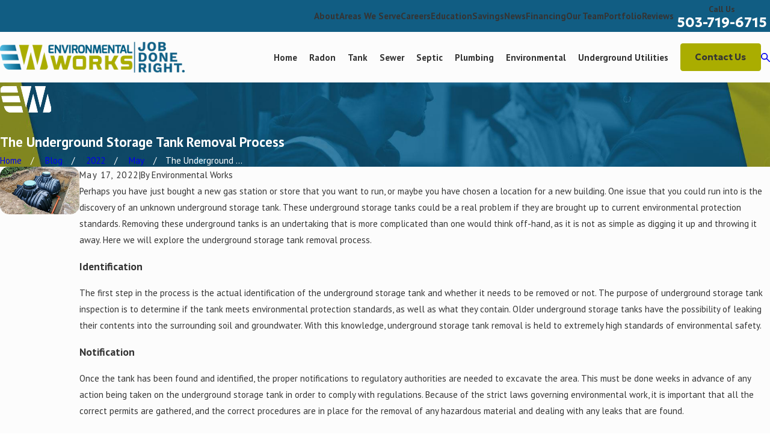

--- FILE ---
content_type: text/plain
request_url: https://www.google-analytics.com/j/collect?v=1&_v=j102&a=1435667447&t=pageview&_s=1&dl=https%3A%2F%2Fwww.eworksnw.com%2Fblog%2F2022%2Fmay%2Fthe-underground-storage-tank-removal-process%2F&ul=en-us%40posix&dt=The%20Underground%20Storage%20Tank%20Removal%20Process%20%7C%20Environmental%20Works%20-%20Portland%2C%20OR&sr=1280x720&vp=1280x720&_u=YEBAAEABAAAAACAAI~&jid=841092012&gjid=537027983&cid=401163233.1768642483&tid=UA-8497227-1&_gid=969950256.1768642483&_r=1&_slc=1&gtm=45He61f0h2n91K5VTBZ5Jv9171431036za200zd9171431036&gcd=13l3l3l3l1l1&dma=0&tag_exp=103116026~103200004~104527907~104528500~104684208~104684211~105391253~115938465~115938468~117041587&z=1778140540
body_size: -450
content:
2,cG-WKWBPCE9S6

--- FILE ---
content_type: image/svg+xml; charset=utf-8
request_url: https://www.eworksnw.com/cms/svg/site/1xqv1c7aj5h.24.2601151616034.svg
body_size: 11533
content:
<?xml version="1.0" encoding="UTF-8" standalone="no"?>
<svg xmlns="http://www.w3.org/2000/svg" viewBox="0 0 24 24">
<style>
	g path { stroke: none; }
	g.root { display: none; }
	g.root:target { display: inline; }
	g line { stroke: black; }
	g circle { stroke: black; }
	g polyline { stroke: black; }
</style>
<g class="root" id="arrow_down" data-name="arrow down">
	<path d="M13.006 18.316l10.823-10.823a1.217 1.217 0 0 0-1.668-1.668l-10.006 10.006l-10.006-10.006A1.234 1.234 5.402 0 0 0.399 5.642a1.201 1.201 0 0 0-0.117 1.668A0.384 0.384 5.402 0 0 0.399 7.476L11.289 18.316a1.234 1.234 0 0 0 1.668 0Z" />
</g>
<g class="root" id="arrow_left" data-name="arrow-left">
	<path d="M4.82 12.12c0 0.24 0.24 0.48 0.36 0.72L16.69 23.52c0.24 0.36 0.6 0.48 0.96 0.48 0.48 0 0.84-0.12 1.08-0.36 0.48-0.36 0.6-1.2 0.24-1.68 0-0.12-0.12-0.12-0.24-0.24L8.18 12L18.74 2.16c0.48-0.36 0.6-1.2 0.24-1.68 0-0.12-0.12-0.12-0.24-0.24-0.24-0.12-0.6-0.24-1.08-0.24-0.36 0-0.72 0.12-0.96 0.48L5.18 11.16c-0.24 0.24-0.36 0.6-0.36 0.96h0Z" />
</g>
<g class="root" id="arrow_right" data-name="arrow-right">
	<path id="np_arrow_2284437_000000" class="st0" d="M19.184 11.88c0-0.24-0.24-0.48-0.36-0.72L7.305 0.48C7.065 0.12 6.704 0 6.344 0C5.865 0 5.504 0.12 5.264 0.36c-0.48 0.36-0.6 1.2-0.24 1.68c0 0.12 0.12 0.12 0.24 0.24L15.824 12l-10.56 9.84c-0.48 0.36-0.6 1.2-0.24 1.68c0 0.12 0.12 0.12 0.24 0.24C5.504 23.88 5.865 24 6.344 24c0.36 0 0.72-0.12 0.96-0.48l11.52-10.68C19.064 12.6 19.184 12.24 19.184 11.88L19.184 11.88z" />
</g>
<g class="root" id="blog_menu" data-name="blog menu">
	<path d="M16.285 0.001a3.434 3.434 0 0 0-3.304 2.571H0V4.286H12.981a3.409 3.409 0 0 0 6.609 0H24V2.572H19.59A3.434 3.434-1.715 0 0 16.285 0.001Zm0 1.714a1.714 1.714 0 1 1-1.714 1.714A1.702 1.702-1.715 0 1 16.285 1.715ZM7.714 8.572a3.434 3.434 0 0 0-3.304 2.571H0v1.714H4.41a3.409 3.409 0 0 0 6.609 0H24V11.143H11.018A3.434 3.434-1.715 0 0 7.714 8.572Zm0 1.714a1.714 1.714 0 1 1-1.714 1.714A1.702 1.702-1.715 0 1 7.714 10.286Zm8.571 6.857a3.434 3.434 0 0 0-3.304 2.571H0v1.714H12.981a3.409 3.409 0 0 0 6.609 0H24V19.715H19.59A3.434 3.434-1.715 0 0 16.285 17.143Zm0 1.714a1.714 1.714 0 1 1-1.714 1.714A1.702 1.702-1.715 0 1 16.285 18.858Z" />
</g>
<g class="root" id="close" data-name="close">
	<path d="M1.285 0.002A1.498 1.498 0.012 0 0 0.012 1.5a1.498 1.498 0 0 0 0.434 0.884L10.019 11.986L0.447 21.604a1.408 1.408 0 0 0 0 1.992a1.393 1.393 0 0 0 1.962 0L11.996 14.009l9.572 9.587a1.498 1.498 0 0 0 2.007 0a1.408 1.408 0 0 0 0-1.992L14.034 11.986l9.587-9.587A1.423 1.423 0.012 0 0 21.614 0.437L11.996 10.009L2.454 0.437A1.588 1.588 0.012 0 0 1.285 0.002Z" />
</g>
<g class="root" id="cta_about_us" data-name="cta about us">
	<path d="M12.496 9.14v8.114c0 0.22-0.18 0.4-0.4 0.4s-0.4-0.18-0.4-0.4v-8.114c0-0.22 0.18-0.4 0.4-0.4s0.4 0.18 0.4 0.4Zm-0.4-3.159c-0.36 0-0.652 0.292-0.652 0.652s0.292 0.652 0.652 0.652 0.652-0.292 0.652-0.652-0.292-0.652-0.652-0.652Zm10.29 12.032l1.088 5.935l-6.094-1.221c-1.69 0.847-3.536 1.272-5.381 1.272-1.894 0-3.789-0.447-5.517-1.341C3.033 20.874 0.652 17.51 0.115 13.662-0.422 9.813 0.946 5.926 3.776 3.262 6.606 0.598 10.569-0.531 14.378 0.238c3.809 0.77 7.022 3.35 8.596 6.902 1.554 3.507 1.332 7.558-0.586 10.874Zm-0.843-0.15l0.076-0.129c1.856-3.116 2.088-6.954 0.619-10.27-1.468-3.316-4.469-5.722-8.022-6.441-0.735-0.149-1.474-0.22-2.211-0.22-2.828 0-5.588 1.072-7.683 3.044C1.684 6.332 0.406 9.958 0.908 13.551c0.503 3.591 2.724 6.73 5.944 8.398 3.22 1.666 7.066 1.668 10.288 0.005l0.124-0.064l5.21 1.044l-0.928-5.068Z" />
</g>
<g class="root" id="cta_contact_us" data-name="cta contact us">
	<path d="M23.205 16.962l-2.808-2.808c-1.054-1.054-2.77-1.054-3.825 0l-1.848 1.848c-1.377-0.865-2.67-1.903-3.844-3.082-1.117-1.117-2.106-2.335-2.937-3.616l1.885-1.885c0.513-0.513 0.793-1.194 0.792-1.92-0.001-0.723-0.282-1.398-0.792-1.905l-2.808-2.808C6.117-0.118 4.669-0.25 3.579 0.469l-0.021 0.015c-0.106 0.079-0.234 0.18-0.364 0.309l-0.562 0.57c-0.015 0.012-0.03 0.024-0.045 0.037l-0.007 0.007c-0.018 0.018-0.034 0.036-0.046 0.052l-1.518 1.545l-0.019 0.021C0.36 3.768 0.016 4.66 0 5.611c-0.063 3.822 2.25 8.548 6.037 12.335 1.828 1.828 3.918 3.354 6.042 4.413 2.143 1.068 4.267 1.632 6.144 1.632h0.157c0.946-0.015 1.831-0.354 2.56-0.981l0.012-0.01l2.253-2.205c0.241-0.241 0.442-0.541 0.582-0.868 0.424-1.021 0.196-2.184-0.582-2.962ZM7.06 8.872c-0.169 0.172-0.202 0.454-0.075 0.655 0.903 1.44 1.992 2.802 3.238 4.047 1.297 1.303 2.733 2.439 4.266 3.373 0.115 0.081 0.262 0.109 0.403 0.078 0.1-0.022 0.195-0.075 0.268-0.147l1.192-1.192l5.298 5.328l-1.326 1.297c-0.559 0.477-1.234 0.733-1.954 0.747h-0.145c-3.55 0-7.968-2.212-11.528-5.772C3.079 13.673 0.871 9.205 0.93 5.626c0.012-0.726 0.274-1.411 0.759-1.978l1.036-1.054l5.292 5.323l-0.957 0.957Zm2.112-2.112l-0.498 0.498L3.376 1.93l0.477-0.481c0.085-0.085 0.175-0.156 0.249-0.211 0.72-0.469 1.671-0.384 2.26 0.205l2.809 2.809c0.333 0.331 0.519 0.774 0.519 1.248 0.001 0.477-0.183 0.924-0.52 1.261Zm13.757 12.805c-0.09 0.211-0.225 0.414-0.378 0.567l-0.238 0.232l-5.305-5.335l0.219-0.219c0.693-0.691 1.818-0.693 2.511 0l2.808 2.808c0.511 0.511 0.66 1.275 0.381 1.947Z" />
</g>
<g class="root" id="cta_reviews" data-name="cta reviews">
	<path d="M21.64 4.204h0s-10.804 0-10.804 0c-1.313 0-2.396 1.083-2.396 2.396v1.215H2.3C1.02 7.816 0.002 8.835 0.002 10.114v5.417c0 1.28 1.019 2.298 2.298 2.298h0.164l-0.723 0.986c-0.164 0.23-0.164 0.525 0 0.756 0.131 0.164 0.296 0.23 0.492 0.23 0.066 0 0.164 0 0.23-0.033l4.565-1.905h5.615c1.28 0 2.298-1.017 2.298-2.298v-0.887h1.74l4.762 2.003c0.066 0.033 0.164 0.066 0.263 0.066 0.197 0 0.36-0.099 0.492-0.23 0.197-0.23 0.197-0.525 0-0.789l-0.756-1.019h0.164c1.313 0 2.396-1.083 2.396-2.396V6.599C24.038 5.287 22.987 4.204 21.64 4.204Zm-8.997 12.905h-5.747l-4.334 1.806l1.313-1.806h-1.61c-0.854 0-1.577-0.69-1.577-1.577v-5.417c0-0.854 0.69-1.577 1.577-1.577h10.375c0.854 0 1.577 0.69 1.577 1.577v5.417c0 0.854-0.69 1.577-1.577 1.577Zm10.639-4.859c0 0.887-0.723 1.643-1.643 1.643h-1.676l1.379 1.905l-4.499-1.905h-1.905v-3.776c0-1.28-1.019-2.298-2.298-2.298h-3.414v-1.215c0-0.887 0.723-1.643 1.643-1.643h10.804c0.887 0 1.643 0.723 1.643 1.643v5.648s-0.033 0-0.033 0Zm-11.811 2.402c0 0.194-0.158 0.351-0.351 0.351H3.978c-0.194 0-0.351-0.158-0.351-0.351s0.158-0.351 0.351-0.351h7.142c0.194 0 0.351 0.158 0.351 0.351Zm0-1.931c0 0.194-0.158 0.351-0.351 0.351H3.978c-0.194 0-0.351-0.158-0.351-0.351s0.158-0.351 0.351-0.351h7.142c0.194 0 0.351 0.158 0.351 0.351Zm0-1.931c0 0.194-0.158 0.351-0.351 0.351H3.978c-0.194 0-0.351-0.158-0.351-0.351s0.158-0.351 0.351-0.351h7.142c0.194 0 0.351 0.158 0.351 0.351Z" />
</g>
<g class="root" id="cta_services" data-name="cta services">
	<path d="M17.907 8.137l1.438-1.438l0.005 0.005l0.52 0.52l-0.005 0.005l-1.438 1.438l-0.005-0.005l-0.52-0.52l0.005-0.005Zm-1.101-1.06l0.52 0.52l0.005 0.005l1.438-1.438l0.005-0.005l-0.52-0.52l-0.005-0.005l-1.438 1.438l-0.005 0.005Zm-2.586 5.178l-0.52 0.52l-0.005 0.005l8.183 8.183l0.005 0.005l0.52-0.52l0.005-0.005l-8.183-8.183l-0.005-0.005Zm9.654 8.817c-0.005 0.723-0.29 1.398-0.804 1.899-0.515 0.513-1.174 0.786-1.908 0.786s-1.395-0.271-1.91-0.786l-7.222-7.222l-7.546 7.546c-0.454 0.454-1.056 0.705-1.692 0.705s-1.237-0.25-1.692-0.705c-0.45-0.45-0.698-1.047-0.698-1.678s0.249-1.228 0.698-1.678l8.05-8.079l0.74-0.74L3.576 4.808l-1.962-0.544l-0.002-0.003L0.126 1.456L1.584 0l0.005 0.002l2.775 1.458l0.002 0.003l0.572 1.96l6.26 6.393l3.046-3.046c-0.448-1.683 0.012-3.416 1.23-4.635 1.293-1.264 3.155-1.71 4.857-1.16l0.591 0.184l-0.008 0.008l-2.47 2.499l2.316 2.316l2.505-2.505l0.184 0.592c0.549 1.731 0.105 3.591-1.16 4.857-1.22 1.22-2.952 1.678-4.635 1.23l-1.779 1.779l7.287 7.287l-0.002 0.003c0.465 0.509 0.718 1.167 0.714 1.854Zm-12.843-8.234l1.91-1.91l-0.884-0.884l-1.91 1.91l0.884 0.884Zm-0.52 0.52l-0.885-0.908L1.62 20.458c-0.308 0.308-0.477 0.718-0.477 1.158s0.17 0.849 0.477 1.158c0.312 0.312 0.718 0.483 1.144 0.483 0.45 0 0.855-0.168 1.172-0.483l7.546-7.574l-0.884-0.884l-7.078 7.078l-0.522-0.522l7.512-7.512Zm5.51-10.68c-1.057 1.057-1.44 2.661-0.975 4.085l0.074 0.22l-2.566 2.566l0.884 0.884l1.136-1.136l0.005 0.005l0.518 0.518l-0.005 0.005l-0.672 0.672l0.884 0.884l2.108-2.108l0.003 0.002l0.219 0.072c1.444 0.473 3.009 0.099 4.083-0.975 0.45-0.45 0.792-1.005 0.987-1.608 0.195-0.597 0.248-1.242 0.153-1.866l-2.122 2.122l-0.005-0.005l-3.354-3.354l0.005-0.005l2.118-2.118c-0.206-0.03-0.422-0.046-0.627-0.046-1.054 0-2.093 0.432-2.846 1.185Zm6.546 19.752c0.362-0.37 0.561-0.856 0.561-1.371 0-0.522-0.206-1.014-0.578-1.388l-8.655-8.655l-2.775 2.775l8.655 8.655c0.374 0.374 0.865 0.578 1.388 0.578s1.014-0.206 1.388-0.578l0.016-0.016ZM1.73 0.897l-0.705 0.705l1.053 2.03l1.875 0.509l0.02 0.02l6.466 6.44l0.29-0.29L4.294 3.825v-0.002s-0.536-1.847-0.536-1.847l-2.031-1.08Zm14.522 5.622l1.438-1.438l0.005-0.005l-0.52-0.52l-0.005-0.005l-1.438 1.438l-0.005 0.005l0.52 0.52l0.005 0.005Zm-3.35 7.065l-0.52 0.52l-0.005 0.005l8.183 8.183l0.005 0.005l0.52-0.52l0.005-0.005l-8.183-8.183l-0.005-0.005Z" />
</g>
<g class="root" id="flair" data-name="flair">
	<?xml version="1.0" encoding="UTF-8"?><svg id="Layer_1" xmlns="http://www.w3.org/2000/svg" viewBox="0 0 87.25 44.89"><defs></defs><path d="m17.61,44.87l21.25-.04-2.66-10.67-29.92.05c1.56,6.27,4.92,10.67,11.34,10.65"/><polygon points="64.04 44.88 56.17 13.25 48.27 44.89 64.04 44.88"/><path d="m80.78,13.25l-7.89,31.62h9.18c3.38,0,5.86-3.21,5.03-6.52l-6.31-25.11Z"/><polygon points="4.63 27.61 34.45 27.58 31.78 16.91 1.98 16.93 4.63 27.61"/><path d="m.42,10.67h29.72S27.48,0,27.48,0H6.46C.91,0-.92,5.25.42,10.67"/><polygon points="34.79 0 43.86 36.33 52.93 0 34.79 0"/><polygon points="77.37 0 59.23 0 68.3 36.33 77.37 0"/></svg><?xml version="1.0" encoding="UTF-8"?><svg id="Layer_1" xmlns="http://www.w3.org/2000/svg" viewBox="0 0 87.25 44.89"><defs></defs><path d="m17.61,44.87l21.25-.04-2.66-10.67-29.92.05c1.56,6.27,4.92,10.67,11.34,10.65"/><polygon points="64.04 44.88 56.17 13.25 48.27 44.89 64.04 44.88"/><path d="m80.78,13.25l-7.89,31.62h9.18c3.38,0,5.86-3.21,5.03-6.52l-6.31-25.11Z"/><polygon points="4.63 27.61 34.45 27.58 31.78 16.91 1.98 16.93 4.63 27.61"/><path d="m.42,10.67h29.72S27.48,0,27.48,0H6.46C.91,0-.92,5.25.42,10.67"/><polygon points="34.79 0 43.86 36.33 52.93 0 34.79 0"/><polygon points="77.37 0 59.23 0 68.3 36.33 77.37 0"/></svg>
</g>
<g class="root" id="footer_phone" data-name="footer phone">
	<path d="M21.862 17.148c-0.207-0.206-0.414-0.378-0.62-0.586-0.689-0.62-1.413-1.206-2.208-1.79l-0.24-0.173l-0.24 0.173A21.299 21.299 0 0 0 15.276 17.424c-0.448-0.104-0.828-0.206-1.207-0.31a11.313 11.313 0 0 1-4.483-2.721A10.911 10.911 0 0 1 6.864 9.917c-0.104-0.344-0.207-0.757-0.311-1.206a21.278 21.278 0 0 0 2.655-3.272l0.173-0.24l-0.207-0.276C8.586 4.166 8.001 3.408 7.38 2.721c-0.173-0.206-0.379-0.413-0.586-0.62C6.173 1.446 5.517 0.827 4.828 0.206L4.587 0L4.38 0.173A15.153 15.153 0 0 0 0.276 3.512c-0.069 0.069-0.104 0.138-0.173 0.206L0 3.856v0.173A19.776 19.776 0 0 0 2.172 11.293a22.777 22.777 0 0 0 2.001 3.237a23.861 23.861 0 0 0 2.448 2.858a23.877 23.877 0 0 0 2.863 2.444a21.036 21.036 0 0 0 3.241 1.997A20.531 20.531 0 0 0 20.001 24h0.173l0.138-0.104c0.069-0.069 0.138-0.104 0.207-0.173a15.807 15.807 0 0 0 3.345-4.097L24 19.352l-0.207-0.24c-0.62-0.689-1.276-1.344-1.931-1.963M19.932 23.036c-0.035 0-0.035 0.035-0.069 0.035-4.518-0.447-9-2.721-12.655-6.336C3.587 13.119 1.31 8.643 0.864 4.097c0-0.035 0.035-0.035 0.035-0.069A14.241 14.241 0 0 1 4.518 1.033c0.586 0.516 1.139 1.068 1.655 1.619 0.173 0.206 0.379 0.413 0.551 0.62a20.619 20.619 0 0 1 1.551 1.893A21.003 21.003 0 0 1 5.76 8.229l-0.173 0.173l0.035 0.206a13.872 13.872 0 0 0 0.379 1.515a12.1 12.1 0 0 0 2.931 4.856a11.748 11.748 0 0 0 4.861 2.928a12.169 12.169 0 0 0 1.517 0.378l0.207 0.035l0.173-0.173a21.024 21.024 0 0 1 3.069-2.513c0.655 0.516 1.31 1.033 1.897 1.549 0.207 0.173 0.414 0.378 0.62 0.551 0.551 0.516 1.104 1.068 1.62 1.653a13.104 13.104 0 0 1-2.965 3.648" />
</g>
<g class="root" id="footer_pin" data-name="footer pin">
	<path d="M12 24a0.477 0.477 0 0 1-0.392-0.206C11.29 23.336 3.826 12.546 3.826 8.174a8.174 8.174 0 1 1 16.348 0c0 4.372-7.464 15.163-7.782 15.62A0.477 0.477 3.826 0 1 12 24M12 0.92A7.243 7.243 3.826 0 0 4.782 8.174c0 3.529 5.66 12.179 7.218 14.493 1.558-2.314 7.217-10.963 7.217-14.493A7.243 7.243 3.826 0 0 12 0.92m0 10.828a3.575 3.575 0 1 1 3.558-3.574A3.57 3.57 3.826 0 1 12 11.748m0-6.187a2.614 2.614 0 1 0 2.6 2.614A2.61 2.61 3.826 0 0 12 5.561" />
</g>
<g class="root" id="footer_time" data-name="footer time">
	<path d="M12 24A12 12 0 1 1 24 12A12.013 12.013 0 0 1 12 24m0.416-0.838l0.141-0.008a11.028 11.028 0 0 0 4.554-1.229l0.126-0.065l-0.754-1.305l0.72-0.416l0.753 1.303l0.119-0.078a11.338 11.338 0 0 0 3.312-3.325l0.077-0.119l-1.296-0.747l0.416-0.72l1.296 0.748l0.065-0.127a11.04 11.04 0 0 0 1.21-4.518l0.008-0.144H20.148V11.584h3.012l-0.008-0.144a11.032 11.032 0 0 0-1.222-4.541l-0.065-0.126l-1.283 0.741l-0.415-0.72L21.451 6.058l-0.077-0.119a11.336 11.336 0 0 0-3.312-3.312l-0.119-0.077L17.203 3.83l-0.72-0.416l0.741-1.283l-0.126-0.065a11.044 11.044 0 0 0-4.541-1.223l-0.141-0.008V3.852H11.584V0.838l-0.144 0.008a11.04 11.04 0 0 0-4.518 1.212l-0.127 0.065l0.748 1.296l-0.72 0.416l-0.747-1.296l-0.119 0.077a11.328 11.328 0 0 0-3.325 3.312l-0.077 0.119L3.859 6.797l-0.416 0.72l-1.306-0.754l-0.065 0.126a11.037 11.037 0 0 0-1.229 4.553l-0.008 0.144H3.852v0.831H0.839l0.008 0.144A11.043 11.043 0 0 0 2.064 17.088l0.065 0.126l1.317-0.76l0.416 0.72L2.544 17.933l0.077 0.119a11.334 11.334 0 0 0 3.327 3.327l0.119 0.077l0.76-1.316l0.72 0.416l-0.76 1.317l0.127 0.064a11.033 11.033 0 0 0 4.531 1.217l0.144 0.008V20.148h0.831ZM12 12.993a0.995 0.995 0 0 1-0.861-0.509l-0.038-0.069H5.664V11.584H11.1l0.038-0.069A0.995 0.995 0 0 1 12 11.007a0.576 0.576 0 0 1 0.079 0.008l0.115 0.013l1.852-2.544l0.672 0.489L12.867 11.515l0.033 0.072a0.977 0.977 0 0 1 0.093 0.413A0.995 0.995 0 0 1 12 12.993" />
</g>
<g class="root" id="menu" data-name="menu">
	<path d="M0 2.634v2.927H24v-2.927Zm0 7.902v2.927H24V10.537Zm0 7.902v2.927H24v-2.927Z" />
</g>
<g class="root" id="phone" data-name="phone">
	<path d="M6.407 0.948L8.464 5.07a1.715 1.715 0 0 1-0.322 1.98c-0.56 0.56-1.208 1.208-1.664 1.673a1.709 1.709 0 0 0-0.295 2.01l0.013 0.023a20.558 20.558 0 0 0 3.12 3.952a20.6 20.6 0 0 0 3.926 3.108l0.026 0.016a1.713 1.713 0 0 0 2.014-0.304l1.667-1.667a1.715 1.715 0 0 1 1.98-0.322l4.121 2.06a1.715 1.715 0 0 1 0.948 1.533V22.282A1.712 1.712-7.494 0 1 21.83 23.938a32.41 32.41 0 0 1-13.996-7.764A32.422 32.422-7.494 0 1 0.065 2.173A1.712 1.712-7.494 0 1 1.722 0h3.152a1.715 1.715 0 0 1 1.533 0.948Z" />
</g>
<g class="root" id="plus" data-name="plus">
	<path d="M0.215 11.264c-0.323 0.44-0.279 1.056 0.117 1.437 0.198 0.154 0.432 0.235 0.682 0.235l9.94 0.015l0.022 9.947c0 0.572 0.462 1.034 1.034 1.034h0c0.557 0 1.012-0.454 1.019-1.019V12.971H22.959c0.564-0.022 1.012-0.469 1.041-1.034 0-0.572-0.462-1.034-1.034-1.034h0l-9.932-0.037V0.928c-0.103-0.564-0.645-0.946-1.209-0.843-0.44 0.081-0.777 0.425-0.843 0.865l-0.022 9.947l-9.91-0.015c-0.315 0.007-0.616 0.147-0.828 0.381Z" />
</g>
<g class="root" id="scroll_left" data-name="scroll-left">
	<path id="Polygon_2" class="st0" d="M1.8 12L22.2 0v24L1.8 12z" />
</g>
<g class="root" id="scroll_right" data-name="scroll-right">
	<path d="M22.2 12L1.8 24V0L22.2 12z" />
</g>
<g class="root" id="search" data-name="search">
	<path d="M23.58 21.627l-7.255-7.256a8.846 8.846 0 0 0 1.744-5.373a9.034 9.034 0 1 0-3.699 7.327l7.256 7.256a1.35 1.35 0 0 0 1.955 0a1.35 1.35 0 0 0 0-1.955ZM8.999 15.278a6.279 6.279 0 1 1 6.279-6.279A6.258 6.258-17.623 0 1 8.999 15.278Z" />
</g>
<g class="root" id="side_nav_arrow" data-name="side-nav-arrow">
	<path d="M22.2 12L1.8 24V0L22.2 12z" />
</g>
<g class="root" id="star" data-name="star">
	<polygon points="12 18.1 19.4 23.5 16.6 14.7 24 9.5 15 9.5 12 0.5 9 9.5 0 9.5 7.4 14.7 4.6 23.5" xmlns="http://www.w3.org/2000/svg" />
</g>
<g class="root" id="values_financing" data-name="values Financing">
	<path d="M13.715 13.287c0 1.27-0.928 2.328-2.142 2.532v1.324c0 0.237-0.19 0.429-0.429 0.429s-0.429-0.192-0.429-0.429v-1.324c-1.214-0.204-2.142-1.261-2.142-2.532 0-0.237 0.192-0.429 0.429-0.429s0.429 0.19 0.429 0.429c0 0.945 0.77 1.715 1.715 1.715s1.715-0.77 1.715-1.715-0.768-1.713-1.713-1.715c-0.002 0-0.002 0-0.002 0-1.418 0-2.571-1.154-2.571-2.571 0-1.272 0.928-2.328 2.142-2.532v-1.324c0-0.237 0.192-0.429 0.429-0.429s0.429 0.192 0.429 0.429v1.324c1.214 0.204 2.142 1.261 2.142 2.532 0 0.237-0.19 0.429-0.429 0.429s-0.429-0.192-0.429-0.429c0-0.945-0.77-1.715-1.715-1.715s-1.715 0.77-1.715 1.715 0.77 1.713 1.713 1.715h0.002c1.418 0 2.571 1.154 2.571 2.571h0Zm10.286 5.571c0 2.835-2.307 5.142-5.142 5.142-1.773 0-3.338-0.902-4.264-2.27-1.108 0.362-2.266 0.555-3.45 0.555C5 22.287 0 17.288 0 11.144S5 0.002 11.144 0.002s11.142 5 11.142 11.142c0 1.184-0.194 2.342-0.555 3.45h0c1.368 0.926 2.27 2.492 2.27 4.264Zm-9.828 2.109c-0.291-0.644-0.458-1.356-0.458-2.109 0-2.836 2.307-5.142 5.142-5.142 0.752 0 1.464 0.166 2.109 0.458 0.302-0.976 0.464-1.99 0.464-3.028 0-5.672-4.614-10.286-10.286-10.286S0.858 5.472 0.858 11.144s4.614 10.286 10.286 10.286h0c1.038 0 2.052-0.162 3.028-0.464Zm8.971-2.109c0-2.364-1.923-4.286-4.286-4.286s-4.286 1.922-4.286 4.286 1.922 4.286 4.286 4.286 4.286-1.923 4.286-4.286Zm-2.48-1.22l-2.145 2.145l-1.236-1.236c-0.075-0.075-0.173-0.115-0.279-0.115s-0.204 0.04-0.277 0.115c-0.075 0.075-0.115 0.173-0.115 0.277 0 0.105 0.04 0.204 0.115 0.279l1.515 1.515c0.075 0.075 0.173 0.115 0.279 0.115s0.206-0.042 0.279-0.115l2.424-2.424c0.075-0.075 0.115-0.173 0.115-0.279s-0.04-0.204-0.115-0.277c-0.153-0.153-0.404-0.153-0.556 0Z" />
</g>
<g class="root" id="values_insured" data-name="values Insured">
	<path d="M3.103 16.492c-0.073-0.073-0.114-0.174-0.114-0.276s0.04-0.202 0.114-0.276c0.153-0.151 0.4-0.151 0.552 0l0.751 0.751l1.695-1.705c0.151-0.153 0.4-0.153 0.552-0.001 0.153 0.151 0.153 0.4 0.001 0.552l-1.969 1.983c-0.072 0.073-0.174 0.115-0.276 0.115h0c-0.103 0-0.202-0.04-0.276-0.114l-1.03-1.029Zm7.333-6.505c0 0.216 0.175 0.391 0.391 0.391h9.6c0.214 0 0.388-0.174 0.39-0.387h0c0.001-0.103-0.04-0.205-0.112-0.279-0.072-0.073-0.174-0.115-0.277-0.115h-9.6c-0.216 0-0.391 0.175-0.391 0.391Zm10.268 6.841c-0.072-0.073-0.174-0.115-0.277-0.115h-5.041c-0.216 0-0.391 0.175-0.391 0.391s0.175 0.391 0.391 0.391h5.042c0.199 0 0.366-0.151 0.387-0.346l0.133-0.151h-0.147c-0.018-0.063-0.051-0.121-0.097-0.168Zm-3.34-4.7c-0.01-0.015-0.024-0.03-0.037-0.043-0.073-0.075-0.172-0.115-0.277-0.115h-9.587c-0.216 0-0.391 0.175-0.391 0.391s0.175 0.391 0.391 0.391h9.588c0.214 0 0.39-0.175 0.39-0.39l0-0.339l-0.075 0.106ZM7.07 5.365h0.015c0.018 0.063 0.052 0.121 0.099 0.168 0.073 0.073 0.172 0.114 0.276 0.114h4.564c0.214 0 0.39-0.175 0.39-0.39s-0.175-0.391-0.39-0.391h-4.564c-0.177 0-0.327 0.118-0.373 0.28h-0.015l0 0.108c0 0.004 0 0.009 0 0.013v0.096Zm15.937-1.552v18.269c0 0.214-0.175 0.39-0.39 0.39h-1.255v1.138c0 0.214-0.175 0.39-0.39 0.39H3.622c-0.214 0-0.39-0.175-0.39-0.39v-3.357c-1.008-0.543-1.792-1.426-2.214-2.491C1.002 17.716 0.993 17.668 0.993 17.62v-4.009c0-0.205 0.159-0.376 0.364-0.39 0.66-0.052 1.308-0.261 1.876-0.603V1.918c0-0.214 0.175-0.39 0.39-0.39h1.255V0.39c0-0.214 0.175-0.39 0.39-0.39h13.93c0.102 0 0.204 0.042 0.276 0.114l3.42 3.421c0.073 0.073 0.114 0.172 0.112 0.276Zm-1.332-0.391l-2.086-2.086v2.086h2.086ZM4.012 23.217h16.568s0-0.748 0-0.748H5.267c-0.214 0-0.39-0.175-0.39-0.39v-1.389c-0.063 0.018-0.126 0.034-0.192 0.049-0.058 0.013-0.121 0.013-0.18 0-0.166-0.039-0.331-0.087-0.493-0.142v2.62ZM4.877 2.311h-0.864l0 9.689c0.096-0.1 0.183-0.208 0.262-0.322 0.072-0.105 0.192-0.168 0.321-0.168 0.106 0 0.208 0.043 0.28 0.12V2.311ZM1.774 13.96v3.583c0.505 1.2 1.557 2.1 2.821 2.413 1.264-0.313 2.316-1.213 2.823-2.413v-3.583c-1.069-0.163-2.064-0.673-2.823-1.446-0.757 0.772-1.752 1.282-2.823 1.446Zm3.885 7.729h16.57V4.201h-3.03c-0.214 0-0.39-0.175-0.39-0.39V0.783H5.659v11.636c0.639 0.462 1.39 0.739 2.178 0.804 0.204 0.013 0.363 0.184 0.363 0.39v0.732h12.226c0.216 0 0.391 0.175 0.391 0.391s-0.175 0.391-0.391 0.391H8.199v1.59h6.077c0.216 0 0.391 0.175 0.391 0.391s-0.175 0.391-0.391 0.391h-6.077v0.123c0 0.048-0.009 0.096-0.027 0.141-0.468 1.183-1.36 2.119-2.515 2.644v1.285Zm15.144-9.438c-0.018-0.063-0.052-0.121-0.099-0.168-0.073-0.073-0.174-0.115-0.279-0.114h-2.209c-0.216 0-0.391 0.175-0.391 0.391s0.175 0.391 0.391 0.391h2.212c0.201 0 0.367-0.153 0.387-0.348l0.121-0.15h-0.135Zm-13.731-4.789l0.057-0.057c0.016 0.027 0.034 0.049 0.055 0.072 0.072 0.073 0.172 0.114 0.274 0.114h6.845c0.214 0 0.39-0.175 0.39-0.39s-0.175-0.39-0.39-0.39h-6.583l0.049-0.049l-0.091 0.049h-0.219c-0.192 0-0.351 0.139-0.384 0.321l-0.006 0.003v0.064c0 0.004 0 0.009 0 0.013v0.249Zm0.114 2.803c0.072 0.072 0.172 0.114 0.274 0.114h2.269c0.216 0 0.391-0.175 0.391-0.391s-0.175-0.391-0.391-0.391h-2.269c-0.213 0-0.385 0.171-0.39 0.382v0.001s0 0.003 0 0.006v0.108h0.015c0.018 0.063 0.051 0.121 0.099 0.169Z" />
</g>
<g class="root" id="values_same_day_services" data-name="values Same Day Services">
	<path d="M9.718 8.696c0-0.078 0.03-0.153 0.086-0.209 0.055-0.055 0.13-0.087 0.207-0.087h5.262c0.078 0 0.153 0.032 0.207 0.087 0.055 0.055 0.086 0.13 0.086 0.209-0.002 0.16-0.13 0.292-0.292 0.292h-5.262c-0.16 0-0.292-0.13-0.294-0.292Zm14.279 4.25v3.261c0.002 0.162-0.13 0.294-0.292 0.296h-1.27c-0.192 0.669-0.804 1.166-1.528 1.166s-1.336-0.495-1.528-1.166h-7.413c-0.138 0.744-0.788 1.312-1.564 1.312s-1.425-0.57-1.563-1.312h-1.587c-0.078 0-0.153-0.03-0.209-0.086-0.055-0.055-0.086-0.13-0.086-0.209V6.478c0.002-0.162 0.132-0.294 0.294-0.292h10.786c0.16 0.002 0.292 0.13 0.292 0.292v2.248h4.011c0.126 0 0.237 0.08 0.277 0.198l0.552 1.58c0.002 0.003 0.003 0.008 0.005 0.01h0s0.807 2.31 0.807 2.31c0.002 0.005 0.002 0.009 0.005 0.012 0 0 0 0.002 0.002 0.002 0 0.002 0 0.002 0.002 0.003 0.009 0.033 0.013 0.069 0.01 0.104ZM7.542 6.774v5.834h10.199V6.774H7.542Zm3.861 9.433c0-0.568-0.448-1.018-1.005-1.018-0.009 0-0.016 0-0.026 0h0c-0.543 0.013-0.975 0.46-0.975 1.018s0.447 1.02 1.002 1.02 1.005-0.452 1.005-1.02Zm6.337-3.013H7.542v2.72s1.294 0 1.294 0c0.138-0.744 0.786-1.314 1.563-1.314s1.428 0.57 1.566 1.314h5.776v-2.72Zm2.556-2.287v1.722s2.992 0 2.992 0l-0.447-1.281l-0.154-0.441h-2.39Zm1.612 5.154c0-0.568-0.447-1.018-1.002-1.018-0.009 0-0.016 0-0.026 0h0c-0.543 0.013-0.975 0.46-0.975 1.018s0.447 1.02 1.002 1.02 1.002-0.452 1.002-1.02Zm1.501-2.844h-3.405c-0.162 0.002-0.294-0.13-0.294-0.292v-2.313c0.002-0.162 0.132-0.294 0.294-0.292h2.478l-0.351-1.002h-3.802v6.598h0.993c0.074-0.814 0.756-1.461 1.582-1.461s1.51 0.646 1.582 1.461h0.92v-2.698Zm-13.398-2.193h5.262c0.16-0.002 0.292-0.13 0.292-0.292 0-0.078-0.03-0.153-0.086-0.209-0.055-0.055-0.13-0.087-0.207-0.087h-5.262c-0.078 0-0.153 0.032-0.207 0.087-0.055 0.055-0.086 0.13-0.086 0.209 0.002 0.16 0.13 0.292 0.294 0.292Zm-4.456 1.63H0.292c-0.078 0-0.153 0.032-0.207 0.087C0.03 12.797 0 12.87 0 12.949c0.002 0.16 0.13 0.292 0.294 0.292h5.262c0.16-0.002 0.292-0.13 0.292-0.292 0-0.078-0.03-0.153-0.086-0.209-0.055-0.055-0.13-0.087-0.207-0.087Zm-4.126-1.392c-0.028 0.055-0.045 0.13-0.045 0.209 0 0.16 0.07 0.292 0.154 0.292h2.772c0.086-0.002 0.153-0.13 0.153-0.292 0-0.078-0.016-0.153-0.045-0.209-0.028-0.055-0.068-0.087-0.109-0.087H1.539c-0.04 0-0.081 0.032-0.109 0.087Zm4.126-1.566H0.292c-0.078 0-0.153 0.032-0.207 0.087C0.03 9.837 0 9.912 0 9.99c0.002 0.16 0.13 0.292 0.294 0.292h5.262c0.16-0.002 0.292-0.13 0.292-0.292 0-0.078-0.03-0.153-0.086-0.209-0.055-0.055-0.13-0.087-0.207-0.087Z" />
</g>
<g class="root" id="values_warranty" data-name="values Warranty">
	<path d="M22.869 19.748h0s-3.366-5.826-3.366-5.826c0.936-1.418 1.482-3.113 1.482-4.934C20.986 4.032 16.955 0 11.997 0S3.015 4.032 3.015 8.99c0 1.82 0.546 3.514 1.479 4.93L1.131 19.748c-0.081 0.141-0.076 0.315 0.01 0.452 0.087 0.136 0.244 0.213 0.405 0.2l4.083-0.374l1.715 3.722c0.069 0.149 0.213 0.244 0.375 0.254 0.008 0 0.013 0 0.02 0 0.154 0 0.298-0.082 0.376-0.217l3.36-5.828c0.173 0.009 0.347 0.016 0.522 0.016s0.35-0.006 0.522-0.016l3.36 5.828c0.078 0.135 0.222 0.217 0.376 0.217 0.006 0 0.013 0 0.02 0 0.162-0.008 0.308-0.104 0.375-0.252l1.72-3.722l4.083 0.374c0.16 0.013 0.32-0.062 0.406-0.2 0.087-0.136 0.09-0.31 0.009-0.452Zm-20.566-0.292l2.752-4.772c0.592 0.722 1.297 1.347 2.084 1.854l-1.507 2.613l-3.328 0.303Zm5.478 3.164l-1.396-3.033l1.507-2.613c0.816 0.422 1.704 0.722 2.64 0.876l-2.751 4.77Zm4.215-5.517c-4.473 0-8.114-3.641-8.114-8.114S7.524 0.87 11.997 0.87s8.12 3.642 8.12 8.12-3.642 8.114-8.12 8.114Zm4.216 5.518l-2.751-4.77c0.939-0.154 1.828-0.454 2.646-0.878l1.507 2.613l-1.402 3.035Zm2.156-3.468l-1.507-2.614c0.786-0.507 1.488-1.131 2.08-1.851l2.756 4.77l-3.327-0.303ZM11.997 3.686h0c-2.925 0-5.304 2.379-5.304 5.304s2.379 5.304 5.304 5.304 5.304-2.379 5.304-5.304c0-2.925-2.379-5.304-5.304-5.304Zm0 9.738c-2.445 0-4.434-1.989-4.434-4.434s1.989-4.434 4.434-4.434 4.434 1.989 4.434 4.434c0 2.445-1.989 4.434-4.434 4.434Z" />
</g>
</svg>